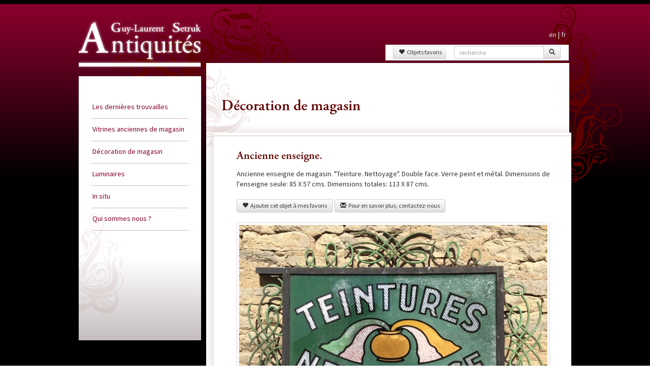

--- FILE ---
content_type: text/html; charset=UTF-8
request_url: http://antiquities-setruk.com/objets/decoration_de_magasin/939/ancienne_enseigne.html
body_size: 2863
content:
<!DOCTYPE html>
<html lang="en">
<head>
	<base href="http://antiquities-setruk.com/">

	<link rel="stylesheet" href="css/bootstrap.css"/>
	<link rel="stylesheet" href="css/bootstrap-theme.css"/>
	<link rel="stylesheet" href="css/styles.css"/>
	<link rel="stylesheet" href="css/owl.carousel.css"/>
	<link rel="stylesheet" href="css/owl.theme.css"/>
	<link rel="stylesheet" href="css/bootstrapValidator.min.css"/>

	<link rel="icon" type="image/png" href="favicon.png" />

	<title> Ancienne enseigne. - Décoration de magasin - Guy Laurent Setruk Antiquités </title>
	<meta charset="UTF-8">
	<meta name="viewport" content="width=device-width, initial-scale=1">
	<meta name="description" content="Ancienne enseigne. - Verre peint et métal." />
	<meta name="keywords" content="Magasin ancien, boutique ancienne, ancienne vitrine de magasin, vitrine ancienne de magasin, présentoir ancien de magasin, enseigne ancienne de magasin" />

	<script src="js/lib/jquery-1.11.1.min.js"></script>
	<script src="js/lib/bootstrap.js"></script>
	<script src="js/lib/modernizr.custom.js"></script>
	<script src="js/col_gauche_fixed.js"></script>
	<script src="js/bootstrapValidator.min.js"></script>
	<script src="js/language/fr_FR.js"></script>
	<script src="js/lib/okzoom.js"></script>
	<script src="js/lib/owl.carousel.min.js"></script>
	<script src="js/lib/jquery.unveil.js"></script>
	<script type="text/javascript">
		$(document).ready(function() {
			$('#submit-search').on('click', function() {
				if($('#field-search').val() != "") {
					window.location.href = '/recherche/1/'+encodeURIComponent($('#field-search').val());
				}
			});
			$('#field-search').on('keypress', function(event) {
				if( event.which == 13 && $('#field-search').val() != "") {
					window.location.href = '/recherche/1/'+encodeURIComponent($('#field-search').val());
				}
			});
			$("#owl-detail").owlCarousel({
				paginationSpeed : 500,
				items : 4, //10 items above 1000px browser width
				itemsDesktop : false, //5 items between 1000px and 901px
				itemsDesktopSmall : [992,3], // betweem 900px and 601px
				itemsTablet: [768,3], //2 items between 600 and 0
				itemsMobile : false // itemsMobile disabled - inherit from itemsTablet option
			});

			$('#illus-details img.zoom-ready').okzoom({ scaleWidth: 1500,width: 200,height: 200 }); 
			
			$( "#owl-detail .item img" ).on( "click", function() {
				$("#illus-details > div").hide();
				$("#illus-detail"+ $(this).attr("data-id")).fadeIn();
			});
			$('#ajoutFavoris').tooltip( {delay:{"show": 500}});

			$("#ajoutFavoris").on( "click", function() {
				$.get("/objets/ajout_favoris/"+$(this).attr("data-idobjet"), function( data ) {
					if(data != "false")
						$("#zoneFavoris").html("<a href=\""+data+"/favoris.html\" class=\"btn btn-success btn-sm\" role=\"button\">L'objet est ajouté à vos favoris</a>");
				});
			});
		});
	</script>
</head>
<body>
<div id="background_degrade"></div>
<div id="background_entrelacs"></div>
<div class="container">
	<div class="row" id="ligne-princip">
		<div class="col-md-3 col-sm-3 col-xs-12 nopadding hidden-print" id="col-gauche">
			<div id="col-gauche-affix">
				<header class="row nopadding" id="col-logo">
					<h1 class="col-xs-12  nopadding"><a href="/" title="Retour à l'accueil">Guy Laurent Setruk Antiquités</a></h1>
				</header>
				<nav class="row nopadding">
					<div id="col_menu">
						<div class="col-xs-12">
							<ul class="menu" id="menu">
					<li><a href="/objets/les_dernieres_trouvailles.html" title="Les toutes dernières acquisitions">Les dernières trouvailles</a></li>
					<li><a href="/objets/vitrines_anciennes_de_magasin.html" title="Vitrines anciennes pour magasin, boutiques, commerces">Vitrines anciennes de magasin</a></li>
					<li><a href="/objets/decoration_de_magasin.html" title="De l'ancien pour décoration de magasin, boutiques, commerces">Décoration de magasin</a></li>
					<li><a href="/objets/luminaires.html" title="">Luminaires</a></li>
					<li><a href="/objets/in_situ.html" title="">In situ</a></li>
								<li><a href="qui_sommes_nous.html">Qui sommes nous ?</a></li>
							</ul>
						</div>
					</div>
				</nav>
			</div>
		</div>
		<div class="col-md-9 col-sm-9 col-xs-12" id="col-droite">
			<aside id="langue" class="row hidden-print">
				<div class="col-md-2 col-md-offset-10 col-sm-3 col-sm-offset-9 col-xs-12" style="text-align:right;"><a href="https://www.antiquities-setruk.com" title="english version">en</a> | <a href="https://www.antiquites-setruk.fr" title="version française">fr</a></div>
			</aside>
			<aside id="boutons" class="row hidden-print">
				<div class="col-md-2 col-md-offset-6 col-sm-3 col-sm-offset-5 col-xs-4" style="text-align:right; padding-right:0;"> <a href="favoris.html" class="btn btn-default btn-sm" role="button"><span class="glyphicon glyphicon-heart"></span>&nbsp;&nbsp;Objets favoris</a></div>
				<div class="col-sm-4 col-xs-8">
					<div class="input-group">
					  <input type="text" id="field-search" name="fieldsearch" class="form-control input-sm" placeholder="recherche">
					  <span class="input-group-btn" >
						<button id="submit-search" class="btn btn-default btn-sm input-sm" type="button"><span class="glyphicon glyphicon-search"></span></button>
					  </span>
					</div>
				</div>
			</aside>
			<div class="row page">
				<div class="col-md-12 col-sm-12 contenu" id="contenu_ajax">
					
					<h2>Décoration de magasin</h2>
					<article class="seul">
						<h3>Ancienne enseigne.</h3>
						Ancienne enseigne de magasin. "Teinture. Nettoyage". Double face. Verre peint et métal. Dimensions de l'enseigne seule: 85 X 57 cms. Dimensions totales: 113 X 87 cms.						<br /><br />
						
						<div id="zoneFavoris" class="hidden-print" style="float:left; margin: 0 4px 0 0"><button class="btn btn-default btn-sm" id="ajoutFavoris" data-idobjet = "939" data-toggle="tooltip" data-placement="bottom" title="En sauvegardant les objets qui vous intéressent, vous pourrez également nous contacter"><span class="glyphicon glyphicon-heart"></span>&nbsp;&nbsp;Ajouter cet objet à mes favoris </button></div>
						<div id="zoneContact" class="hidden-print"><a href="http://antiquities-setruk.com/939/contact.html" class="btn btn-default btn-sm" role="button"><span class="glyphicon glyphicon glyphicon-envelope"></span>&nbsp;&nbsp;Pour en savoir plus, contactez-nous</a></div>
						
						
						<br />
						<div id="illus-details">
<div id="illus-detail1"><img src="http://antiquities-setruk.com/images/607x500/IMG_3430.jpeg" class="illus-detail img-responsive illus-zoom1 zoom-ready" alt="Ancienne enseigne." data-okimage="http://antiquities-setruk.com/assets/objets/IMG_3430.jpeg" /></div>
<div id="illus-detail2" style="display:none"><img src="http://antiquities-setruk.com/images/607x500/IMG_3432.jpeg" class="illus-detail img-responsive illus-zoom2 zoom-ready" alt="Ancienne enseigne." data-okimage="http://antiquities-setruk.com/assets/objets/IMG_3432.jpeg" /></div>
						</div>
					    <div id="owl-detail" class="owl-carousel">
<div class="item"><img src="http://antiquities-setruk.com/images/thumbs/IMG_3430.jpeg" alt="Ancienne enseigne." class="illus-detail img-responsive" data-id="1" data-url="http://antiquities-setruk.com/assets/objets/IMG_3430.jpeg"  /></div>
<div class="item"><img src="http://antiquities-setruk.com/images/thumbs/IMG_3432.jpeg" alt="Ancienne enseigne." class="illus-detail img-responsive" data-id="2" data-url="http://antiquities-setruk.com/assets/objets/IMG_3432.jpeg"  /></div>
						</div>
					</article>
				</div>
			</div>

		</div>
	</div>
	<footer class="row hidden-print">
		<div class="col-xs-12">Guy-Laurent Setruk  &#151; <a href="https://www.facebook.com/setruk.antiquaire" target="_blank" class="fb_suiveznous"> Suivez-nous sur facebook </a> &#151; <a href="mentions_legales.html" class="footer"> Mentions légales </a></div>
	</footer>
</div>

<script>(function(i,s,o,g,r,a,m){i['GoogleAnalyticsObject']=r;i[r]=i[r]||function(){(i[r].q=i[r].q||[]).push(arguments)},i[r].l=1*new Date();a=s.createElement(o),m=s.getElementsByTagName(o)[0];a.async=1;a.src=g;m.parentNode.insertBefore(a,m)})(window,document,'script','https://www.google-analytics.com/analytics.js','ga');ga('create', 'UA-2882897-3', 'auto');ga('send', 'pageview');</script> 
</body>
</html>


--- FILE ---
content_type: application/javascript
request_url: http://antiquities-setruk.com/js/col_gauche_fixed.js
body_size: 681
content:

function refreshPosition() {
	hauteur_restante = $(window).height() - hauteur_footer - hauteur_logo;
	// en passant de petit a moyen ou  grand
	if ($(window).width() >= '768' && largeur_fenetre < '768') {
		//$("#col-gauche").height($("#ligne-princip").height());
	}
	// sinon en passant de moyen ou grand a petit
	else if ($(window).width() < '768' && largeur_fenetre >= '768') {
		$("#col_menu").height($("#menu").height());
		console.log($("#menu").height());
	}
	// en passant de moyen a grand ou inversement
	if (($(window).width() >= '992' && largeur_fenetre < '992') || ($(window).width() < '992' && $(window).width() >= '768' && largeur_fenetre >= '992')) {
		$("#col_menu").height($("#menu").height());
		hauteur_menu_originale = $("#menu").height();
		hauteur_gauche = hauteur_menu_originale + hauteur_footer + hauteur_logo;
		if(hauteur_gauche < $(window).height()) { 
			if(($(window).height() - hauteur_footer) < $("#ligne-princip").height())
				$("#col_menu").height(hauteur_restante);
			else
				$("#col_menu").height($("#ligne-princip").height() - hauteur_logo);
		}
	}
	// redimensinnement hauteur si mode moyen ou grand
	if ($(window).width() >= '768') {
		hauteur_gauche = hauteur_menu_originale + hauteur_footer + hauteur_logo;
		if(hauteur_gauche < $(window).height()) { 
			if(($(window).height() - hauteur_footer) < $("#ligne-princip").height())
				$("#col_menu").height(hauteur_restante);
			else
				$("#col_menu").height($("#ligne-princip").height() - hauteur_logo);
		}
	}
	largeur_fenetre = $(window).width();
}

$(document).ready(function() {
	var hauteur_footer = 50; var hauteur_logo = 150; 
	var largeur_fenetre = $(window).width();
	var hauteur_menu_originale = $("#menu").height();

	var hauteur_gauche = hauteur_menu_originale + hauteur_footer + hauteur_logo;
	var hauteur_restante = $(window).height() - hauteur_footer - hauteur_logo;

	if ($(window).width() >= '768') {
		if(hauteur_gauche < $(window).height()) { 
			if(($(window).height() - hauteur_footer) < $("#ligne-princip").height())
				$("#col_menu").height(hauteur_restante);
			else
				$("#col_menu").height($("#ligne-princip").height() - hauteur_logo);
		}
	}
	$('#col-gauche-affix').affix({
		offset: {
			top: 0
			,bottom: function () {
				return (this.bottom = $('footer').outerHeight(true))
			}
		}
	})
	

	function refreshPosition() {
		hauteur_restante = $(window).height() - hauteur_footer - hauteur_logo;
		// en passant de petit a moyen ou  grand
		if ($(window).width() >= '768' && largeur_fenetre < '768') {
			//$("#col-gauche").height($("#ligne-princip").height());
		}
		// sinon en passant de moyen ou grand a petit
		else if ($(window).width() < '768' && largeur_fenetre >= '768') {
			$("#col_menu").height($("#menu").height());
			console.log($("#menu").height());
		}
		// en passant de moyen a grand ou inversement
		if (($(window).width() >= '992' && largeur_fenetre < '992') || ($(window).width() < '992' && $(window).width() >= '768' && largeur_fenetre >= '992')) {
			$("#col_menu").height($("#menu").height());
			hauteur_menu_originale = $("#menu").height();
			hauteur_gauche = hauteur_menu_originale + hauteur_footer + hauteur_logo;
			if(hauteur_gauche < $(window).height()) { 
				if(($(window).height() - hauteur_footer) < $("#ligne-princip").height())
					$("#col_menu").height(hauteur_restante);
				else
					$("#col_menu").height($("#ligne-princip").height() - hauteur_logo);
			}
		}
		// redimensinnement hauteur si mode moyen ou grand
		if ($(window).width() >= '768') {
			hauteur_gauche = hauteur_menu_originale + hauteur_footer + hauteur_logo;
			if(hauteur_gauche < $(window).height()) { 
				if(($(window).height() - hauteur_footer) < $("#ligne-princip").height())
					$("#col_menu").height(hauteur_restante);
				else
					$("#col_menu").height($("#ligne-princip").height() - hauteur_logo);
			}
		}
		largeur_fenetre = $(window).width();
	}
	
	$(window).resize(function() {
		refreshPosition();
	});
	setTimeout(refreshPosition, 500);
});



--- FILE ---
content_type: text/plain
request_url: https://www.google-analytics.com/j/collect?v=1&_v=j102&a=59950521&t=pageview&_s=1&dl=http%3A%2F%2Fantiquities-setruk.com%2Fobjets%2Fdecoration_de_magasin%2F939%2Fancienne_enseigne.html&ul=en-us%40posix&dt=Ancienne%20enseigne.%20-%20D%C3%A9coration%20de%20magasin%20-%20Guy%20Laurent%20Setruk%20Antiquit%C3%A9s&sr=1280x720&vp=1280x720&_u=IEBAAEABAAAAACAAI~&jid=1378860768&gjid=1775822704&cid=1886671295.1769873858&tid=UA-2882897-3&_gid=796626788.1769873858&_r=1&_slc=1&z=494775798
body_size: -452
content:
2,cG-80567JCXL2